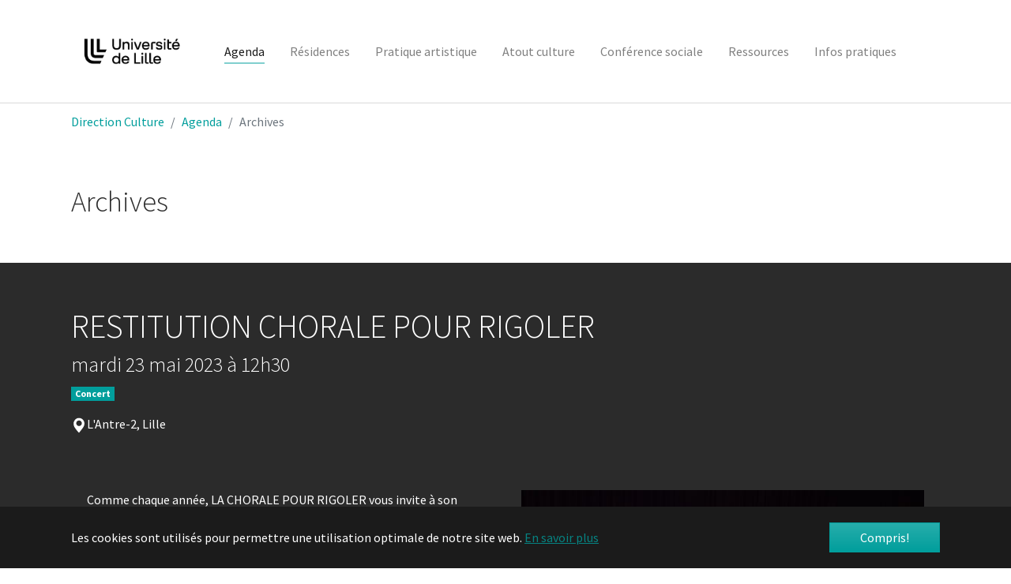

--- FILE ---
content_type: text/html; charset=utf-8
request_url: https://culture.univ-lille.fr/agenda/archives/news/restitution-chorale-pour-rigoler1/
body_size: 7369
content:
<!DOCTYPE html>
<html lang="fr_FR" dir="ltr" class="no-js">
<head>

<meta charset="utf-8">
<!-- 
	Based on the TYPO3 Bootstrap Package by Benjamin Kott - https://www.bootstrap-package.com/

	This website is powered by TYPO3 - inspiring people to share!
	TYPO3 is a free open source Content Management Framework initially created by Kasper Skaarhoj and licensed under GNU/GPL.
	TYPO3 is copyright 1998-2018 of Kasper Skaarhoj. Extensions are copyright of their respective owners.
	Information and contribution at https://typo3.org/
-->


<link rel="shortcut icon" href="/fileadmin/user_upload/Charte/ULilleFavicon.svg" type="image/svg+xml">
<title>RESTITUTION CHORALE POUR RIGOLER - Direction culture, Université de Lille</title>
<meta property="og:title" content="RESTITUTION CHORALE POUR RIGOLER" />
<meta property="og:type" content="article" />
<meta property="og:url" content="https://culture.univ-lille.fr/agenda/archives/news/restitution-chorale-pour-rigoler1/" />
<meta property="og:image" content="https://culture.univ-lille.fr/fileadmin/_processed_/4/0/csm_DSC_0962_17bfc5e80c.jpg" />
<meta property="og:image:width" content="500" />
<meta property="og:image:height" content="334" />
<meta name="generator" content="TYPO3 CMS">
<meta name="viewport" content="width=device-width, initial-scale=1">
<meta name="robots" content="index,follow">
<meta name="apple-mobile-web-app-capable" content="no">
<meta name="description" content="Direction Culture de l'Université de Lille">
<meta name="keywords" content="université, culture, art, science, pédagogie, politique cuturelle, lille, ulille, Expositions, théâtre, musique, rencontres-débats, scientifiques, littéraires, résidences">
<meta http-equiv="X-UA-Compatible" content="IE=edge">
<meta name="google" content="notranslate">
<meta property="og:title" content="Archives">
<meta property="og:site_name" content="Direction culture, Université de Lille">


<link rel="stylesheet" type="text/css" href="/typo3temp/assets/compressed/merged-bc32eec0f442ae61d840d5706cb55893.css?1641484953" media="all">


<script src="/typo3temp/assets/compressed/merged-53faaf5afced25f36e5b7597274f6ed2.js?1541578810" type="text/javascript"></script>

<script type="text/javascript">
/*<![CDATA[*/
/*TS_inlineJS*/

    var gaProperty = 'UA-738857-16';
    var disableStr = 'ga-disable-' + gaProperty;
    if (document.cookie.indexOf(disableStr + '=true') > -1) {
        window[disableStr] = true;
    }
    function googleAnalyticsToggle(event) {
        if (document.cookie.indexOf(disableStr + '=true') > -1) {
            event.target.innerHTML = event.target.getAttribute('data-label-disable');
            googleAnalyticsOptIn();
        } else {
            event.target.innerHTML = event.target.getAttribute('data-label-enable');
            googleAnalyticsOptOut();
        }
    }
    function googleAnalyticsOptOut() {
        document.cookie = disableStr + '=true; expires=Thu, 31 Dec 2099 23:59:59 UTC; path=/';
        window[disableStr] = true;
    }
    function googleAnalyticsOptIn() {
        document.cookie = disableStr + '=; expires=Thu, 01 Jan 1970 00:00:01 UTC; path=/';
        window[disableStr] = false;
    }
    document.addEventListener('DOMContentLoaded', function() {
        var matches = document.querySelectorAll('[data-action="googleAnalyticsToggle"]');
        for (i=0; i<matches.length; i++) {
            if (document.cookie.indexOf(disableStr + '=true') > -1) {
                matches[i].innerHTML = matches[i].getAttribute('data-label-enable');
            } else {
                matches[i].innerHTML = matches[i].getAttribute('data-label-disable');
            }
            matches[i].onclick = function(event) {
                event.preventDefault();
                event.stopPropagation();
                googleAnalyticsToggle(event);
            }
        }
    });
    (function(i,s,o,g,r,a,m){i['GoogleAnalyticsObject']=r;i[r]=i[r]||function(){
    (i[r].q=i[r].q||[]).push(arguments)},i[r].l=1*new Date();a=s.createElement(o),
    m=s.getElementsByTagName(o)[0];a.async=1;a.src=g;m.parentNode.insertBefore(a,m)
    })(window,document,'script','//www.google-analytics.com/analytics.js','ga');
    ga('create', 'UA-738857-16', 'auto');
    ga('set', 'anonymizeIp', true);
    ga('send', 'pageview');


/*]]>*/
</script>

<link rel="prev" href="/agenda/cycle-cinema-coleres-citoyennes/">
<style>body:before{user-select:none;pointer-events:none;background-position:center center;background-repeat:no-repeat;content:'';position:fixed;top:0;left:0;z-index:10000;opacity:0;height:100%;width:100%;background-color:#333333;background-image: url('/typo3conf/ext/direction_culture/Resources/Public/Images/svg/UL-Culture-BLANC-103018.svg');background-size:180px 52px;user-select:initial;pointer-events:initial;}.js body:before,.wf-loading body:before{opacity: 1!important;}.wf-active body:before,.wf-inactive body:before{opacity:0!important;user-select:none;pointer-events:none;-webkit-transition:opacity 0.25s ease-out;-moz-transition:opacity 0.25s ease-out;-o-transition:opacity 0.25s ease-out;transition:opacity 0.25s ease-out;}</style>
<script>WebFontConfig={"custom":{"urls":["\/typo3conf\/ext\/bootstrap_package\/Resources\/Public\/Fonts\/bootstrappackageicon.min.css","\/typo3temp\/assets\/bootstrappackage\/fonts\/34b6f09d2160836c09a63c8351093eadf788ed4cb9c6c596239ff2ffe69204f8\/webfont.css"],"families":["BootstrapPackageIcon","Source Sans Pro:300,400,700"]},"timeout":1000};(function(d){var wf=d.createElement('script'),s=d.scripts[0];wf.src='/typo3conf/ext/bootstrap_package/Resources/Public/Contrib/webfontloader/webfontloader.js';wf.async=false;s.parentNode.insertBefore(wf,s);})(document);</script>
</head>
<body id="p37" class="page-37 pagelevel-2 language-0 backendlayout-default layout-default">

<div id="top"></div><div class="body-bg body-bg-top"><div id="cookieconsent"><span data-cookieconsent-setting="cookie.expiryDays" data-cookieconsent-value="365"></span><span data-cookieconsent-setting="content.header" data-cookieconsent-value="Ce site web utilise des cookies."></span><span data-cookieconsent-setting="content.message" data-cookieconsent-value="Les cookies sont utilisés pour permettre une utilisation optimale de notre site web."></span><span data-cookieconsent-setting="content.dismiss" data-cookieconsent-value="Compris!"></span><span data-cookieconsent-setting="content.allow" data-cookieconsent-value="Autoriser les cookies"></span><span data-cookieconsent-setting="content.deny" data-cookieconsent-value="Refuser"></span><span data-cookieconsent-setting="content.link" data-cookieconsent-value="En savoir plus"></span><span data-cookieconsent-setting="content.href" data-cookieconsent-value="/mentions-legales/"></span><span data-cookieconsent-setting="layout" data-cookieconsent-value="basic"></span><span data-cookieconsent-setting="type" data-cookieconsent-value="info"></span><span data-cookieconsent-setting="position" data-cookieconsent-value="bottom"></span><span data-cookieconsent-setting="revokable" data-cookieconsent-value="0"></span><span data-cookieconsent-setting="static" data-cookieconsent-value="0"></span><span data-cookieconsent-setting="location" data-cookieconsent-value="0"></span><span data-cookieconsent-setting="law.countryCode" data-cookieconsent-value=""></span><span data-cookieconsent-setting="law.regionalLaw" data-cookieconsent-value="1"></span></div><a class="sr-only sr-only-focusable" href="#page-content"><span>Aller au contenu principal</span></a><header id="page-header" class="bp-page-header navbar navbar-mainnavigation navbar-default navbar-has-image navbar-top navbar-fixed-top"><div class="container"><a class="navbar-brand navbar-brand-image" title="Direction Culture, Université de Lille" href="/"><img class="navbar-brand-logo-normal" src="/fileadmin/logos/Logo.sans.baseline-Horizontal-RVB-Noir.png" alt="Direction Culture, Université de Lille" height="107" width="500"><img class="navbar-brand-logo-inverted" src="/fileadmin/logos/Logo-sans-baseline-Horizontal-RVB-Blanc.png" alt="Direction Culture, Université de Lille" height="107" width="500"></a><button class="navbar-toggler collapsed" type="button" data-toggle="collapse" data-target="#mainnavigation" aria-expanded="false" aria-label="Toggle navigation"><span class="navbar-toggler-icon"></span></button><nav id="mainnavigation" class="collapse navbar-collapse"><ul class="navbar-nav"><li class="nav-item active dropdown dropdown-hover"><a href="/agenda/saison-2025-2026/" id="nav-item-3" class="nav-link dropdown-toggle" title="Agenda" aria-haspopup="true" aria-expanded="false"><span class="nav-link-text">Agenda</span></a><ul class="dropdown-menu" aria-labelledby="nav-item-3"><li><a href="/agenda/saison-2025-2026/" class="dropdown-item" title="Saison 2025-2026"><span class="dropdown-text">Saison 2025-2026</span></a></li><li class="dropdown-divider"></li><li><a href="/agenda/spectacles/" class="dropdown-item" title="Spectacles"><span class="dropdown-text">Spectacles</span></a></li><li><a href="/agenda/conferences-rencontres/" class="dropdown-item" title="Conférences / rencontres"><span class="dropdown-text">Conférences / rencontres</span></a></li><li><a href="/agenda/expositions/" class="dropdown-item" title="Expositions"><span class="dropdown-text">Expositions</span></a></li><li><a href="/agenda/concerts/" class="dropdown-item" title="Concerts"><span class="dropdown-text">Concerts</span></a></li><li><a href="/agenda/cinema/" class="dropdown-item" title="Cinéma"><span class="dropdown-text">Cinéma</span></a></li><li class="dropdown-divider"></li><li><a href="/agenda/cycle-cinema-coleres-citoyennes/" class="dropdown-item" title="Cycle cinéma Colères citoyennes"><span class="dropdown-text">Cycle cinéma Colères citoyennes</span></a></li><li class="dropdown-divider"></li><li><a href="/agenda/archives/" class="dropdown-item active" title="Archives"><span class="dropdown-text">Archives <span class="sr-only">(current)</span></span></a></li></ul></li><li class="nav-item dropdown dropdown-hover"><a href="/residences/" id="nav-item-636" class="nav-link dropdown-toggle" title="Résidences" aria-haspopup="true" aria-expanded="false"><span class="nav-link-text">Résidences</span></a><ul class="dropdown-menu" aria-labelledby="nav-item-636"><li><a href="/residences/residence-airlab-alexandre-le-bourgeois/" class="dropdown-item" title="Résidence AirLab Alexandre Le Bourgeois"><span class="dropdown-text">Résidence AirLab Alexandre Le Bourgeois</span></a></li><li><a href="/residences/residence-airlab-desislava-stoilova/" class="dropdown-item" title="Résidence Airlab Desislava Stoilova"><span class="dropdown-text">Résidence Airlab Desislava Stoilova</span></a></li><li><a href="/residences/residence-airlab-elodie-wysocki/" class="dropdown-item" title="Résidence Airlab Élodie Wysocki"><span class="dropdown-text">Résidence Airlab Élodie Wysocki</span></a></li><li><a href="/residences/httpscultureuniv-lillefragendaresidence-ladame-quicolle/" class="dropdown-item" title="Résidence LaDame Quicolle"><span class="dropdown-text">Résidence LaDame Quicolle</span></a></li><li><a href="/residences/residence-clemence-canet/" class="dropdown-item" title="Résidence Clémence Canet"><span class="dropdown-text">Résidence Clémence Canet</span></a></li><li><a href="/residences/residences-de-creation/" class="dropdown-item" title="Résidences de création"><span class="dropdown-text">Résidences de création</span></a></li><li class="dropdown-divider"></li><li><a href="/residences/residence-la-fabrique-du-commun-passee/" class="dropdown-item" title="Résidence La fabrique du commun passée"><span class="dropdown-text">Résidence La fabrique du commun passée</span></a></li><li><a href="/residences/httpscultureuniv-lillefragendaresidence-mission-artu-passee/" class="dropdown-item" title="Résidence-mission ARTU passée"><span class="dropdown-text">Résidence-mission ARTU passée</span></a></li><li><a href="/residences/httpscultureuniv-lillefragendaresidences-airlab-passees/" class="dropdown-item" title="Résidences Airlab passées"><span class="dropdown-text">Résidences Airlab passées</span></a></li><li><a href="/residences/residence-lardente/" class="dropdown-item" title="Résidence l&#039;Ardente"><span class="dropdown-text">Résidence l&#039;Ardente</span></a></li></ul></li><li class="nav-item dropdown dropdown-hover"><a href="/pratique-artistique/pratique-artistique/" id="nav-item-4" class="nav-link dropdown-toggle" title="Pratique artistique" aria-haspopup="true" aria-expanded="false"><span class="nav-link-text">Pratique artistique</span></a><ul class="dropdown-menu" aria-labelledby="nav-item-4"><li><a href="/pratique-artistique/ateliers-etudiants/" class="dropdown-item" title="Ateliers étudiants"><span class="dropdown-text">Ateliers étudiants</span></a></li><li><a href="/pratique-artistique/uepe/" class="dropdown-item" title="UEPE"><span class="dropdown-text">UEPE</span></a></li><li><a href="/pratique-artistique/workshops/" class="dropdown-item" title="Workshops"><span class="dropdown-text">Workshops</span></a></li><li><a href="/pratique-artistique/appels-a-participation/" class="dropdown-item" title="Appels à participation"><span class="dropdown-text">Appels à participation</span></a></li><li><a href="/pratique-artistique/statut-etudiant-artiste/" class="dropdown-item" title="Statut étudiant artiste"><span class="dropdown-text">Statut étudiant artiste</span></a></li></ul></li><li class="nav-item dropdown dropdown-hover"><a href="/atout-culture/atout-culture/" id="nav-item-5" class="nav-link dropdown-toggle" title="Atout culture" aria-haspopup="true" aria-expanded="false"><span class="nav-link-text">Atout culture</span></a><ul class="dropdown-menu" aria-labelledby="nav-item-5"><li><a href="/atout-culture/avantages-etudiants/" class="dropdown-item" title="Avantages étudiants"><span class="dropdown-text">Avantages étudiants</span></a></li><li><a href="/atout-culture/avantages-personnels/" class="dropdown-item" title="Avantages personnels"><span class="dropdown-text">Avantages personnels</span></a></li><li><a href="/atout-culture/devenir-ambassadeur/" class="dropdown-item" title="Devenir ambassadeur"><span class="dropdown-text">Devenir ambassadeur</span></a></li></ul></li><li class="nav-item"><a href="/conference-sociale/" id="nav-item-684" class="nav-link" title="Conférence sociale"><span class="nav-link-text">Conférence sociale</span></a></li><li class="nav-item dropdown dropdown-hover"><a href="/ressources/" id="nav-item-189" class="nav-link dropdown-toggle" title="Ressources" aria-haspopup="true" aria-expanded="false"><span class="nav-link-text">Ressources</span></a><ul class="dropdown-menu" aria-labelledby="nav-item-189"><li><a href="/ressources/a-laffiche/" class="dropdown-item" title="À l&#039;affiche"><span class="dropdown-text">À l&#039;affiche</span></a></li><li><a href="/ressources/podcasts/" class="dropdown-item" title="Podcasts"><span class="dropdown-text">Podcasts</span></a></li><li><a href="/ressources/videos/" class="dropdown-item" title="Vidéos"><span class="dropdown-text">Vidéos</span></a></li><li><a href="/ressources/dans-les-saisons-passees/" class="dropdown-item" title="Dans les saisons passées"><span class="dropdown-text">Dans les saisons passées</span></a></li><li><a href="/ressources/histoire-et-patrimoine/" class="dropdown-item" title="Histoire et patrimoine"><span class="dropdown-text">Histoire et patrimoine</span></a></li><li><a href="/ressources/en-parallele/" class="dropdown-item" title="En parallèle"><span class="dropdown-text">En parallèle</span></a></li></ul></li><li class="nav-item dropdown dropdown-hover"><a href="/infos-pratiques/" id="nav-item-11" class="nav-link dropdown-toggle" title="Infos pratiques" aria-haspopup="true" aria-expanded="false"><span class="nav-link-text">Infos pratiques</span></a><ul class="dropdown-menu" aria-labelledby="nav-item-11"><li><a href="/infos-pratiques/mucma/" class="dropdown-item" title="MucMA"><span class="dropdown-text">MucMA</span></a></li><li><a href="/infos-pratiques/lequipe/" class="dropdown-item" title="L&#039;équipe"><span class="dropdown-text">L&#039;équipe</span></a></li><li><a href="/infos-pratiques/lieux/" class="dropdown-item" title="Lieux"><span class="dropdown-text">Lieux</span></a></li></ul></li></ul><ul class="navbar-nav"></ul><ul class="navbar-nav"></ul></nav></div></header><nav class="breadcrumb-section" aria-label="breadcrumb"><div class="container"><p class="sr-only" id="breadcrumb">Vous êtes ici:</p><ol class="breadcrumb"><li class="breadcrumb-item"><a class="breadcrumb-link" href="/" title="Direction Culture"><span class="breadcrumb-text">Direction Culture</span></a></li><li class="breadcrumb-item"><a class="breadcrumb-link" href="/agenda/saison-2025-2026/" title="Agenda"><span class="breadcrumb-text">Agenda</span></a></li><li class="breadcrumb-item active" aria-current="page"><span class="breadcrumb-text">Archives</span></li></ol></div></nav><div id="page-content" class="bp-page-content main-section"><!--TYPO3SEARCH_begin--><div class="section section-default"><div id="c6144" class="frame frame-default frame-type-header frame-layout-0 frame-background-none frame-no-backgroundimage frame-space-before-none frame-space-after-none"><div class="frame-container"><div class="frame-inner"><header class="frame-header"><h2 class="element-header "><span>Archives</span></h2></header></div></div></div><div id="c6146" class="frame frame-default frame-type-list frame-layout-0 frame-background-dark frame-no-backgroundimage frame-space-before-none frame-space-after-none"><div class="frame-container"><div class="frame-inner"><div class="news news-single"><div class="article" itemscope="itemscope" itemtype="http://schema.org/Article"><h1 itemprop="headline">RESTITUTION CHORALE POUR RIGOLER</h1><div class="extra"><!-- author --><!-- date class="glyphicon glyphicon-calendar" --><span></span><h4><time itemprop="datePublished" datetime="2023-05-23">
		mardi  23 mai 2023 à 12h30</time></h4><!-- category class="glyphicon glyphicon-tags" --><span></span><span class="badge badge-primary">
        
            
                    Concert 
                
            
        
    </span><!-- class="glyphicon glyphicon-tags" --><p></p><span class="news-list-tags" itemprop="keywords"><span class="glyphicon glyphicon-map-marker"><svg xmlns="http://www.w3.org/2000/svg" fill="currentColor" width="20" height="20" viewBox="0 0 32 32"><path d="M16 1c2 0 3.9.5 5.6 1.5s3 2.4 4 4.1c1 1.7 1.5 3.6 1.5 5.6 0 2-.6 4.2-1.8 6.6-1.2 1.9-2.5 3.8-4.1 5.8-1.5 2-2.8 3.5-3.7 4.6L16.1 31c-.2-.1-.4-.3-.7-.6-.3-.3-.8-.9-1.6-1.7-.8-.9-1.6-1.8-2.3-2.7-.8-.9-1.6-2-2.5-3.3-.9-1.3-1.8-2.6-2.5-3.8-1-2.3-1.5-4.4-1.5-6.4 0-1.5.3-3 .9-4.4s1.4-2.6 2.4-3.7 2.2-1.9 3.5-2.5c1.3-.6 2.7-.9 4.2-.9zm.1 5c-1.6 0-2.9.6-4 1.7s-1.7 2.5-1.7 4 .6 2.9 1.7 4 2.5 1.7 4 1.7c1.6 0 2.9-.6 4-1.7s1.7-2.5 1.7-4-.6-2.9-1.7-4-2.4-1.7-4-1.7z"></path></svg></span><span>L&#039;Antre-2, Lille</span></span><p></p></div><!-- content elements --><div id="c4192" class="frame frame-default frame-type-textpic frame-layout-0 frame-background-none frame-no-backgroundimage frame-space-before-none frame-space-after-none"><div class="frame-container"><div class="frame-inner"><div class="textpic textpic-right"><div class="textpic-item textpic-gallery"><div class="gallery-row"><div class="gallery-item gallery-item-size-1"><figure class="image"><picture><source data-variant="default" data-maxwidth="530"  media="(min-width: 1200px)" srcset="/fileadmin/_processed_/4/0/csm_DSC_0962_89d5c7214a.jpg"><source data-variant="large" data-maxwidth="440"  media="(min-width: 992px)" srcset="/fileadmin/_processed_/4/0/csm_DSC_0962_2817849ba7.jpg"><source data-variant="medium" data-maxwidth="320"  media="(min-width: 768px)" srcset="/fileadmin/_processed_/4/0/csm_DSC_0962_9ac53b3c7e.jpg"><source data-variant="small" data-maxwidth="500"  media="(min-width: 576px)" srcset="/fileadmin/_processed_/4/0/csm_DSC_0962_17bfc5e80c.jpg"><source data-variant="extrasmall" data-maxwidth="374" srcset="/fileadmin/_processed_/4/0/csm_DSC_0962_9b5dc02c41.jpg"><img src="/fileadmin/_processed_/4/0/csm_DSC_0962_89d5c7214a.jpg" title="" alt=""></picture></figure></div><div class="gallery-item gallery-item-size-1"><figure class="image"><picture><source data-variant="default" data-maxwidth="530"  media="(min-width: 1200px)" srcset="/fileadmin/_processed_/4/0/csm_DSC_0962_89d5c7214a.jpg"><source data-variant="large" data-maxwidth="440"  media="(min-width: 992px)" srcset="/fileadmin/_processed_/4/0/csm_DSC_0962_2817849ba7.jpg"><source data-variant="medium" data-maxwidth="320"  media="(min-width: 768px)" srcset="/fileadmin/_processed_/4/0/csm_DSC_0962_9ac53b3c7e.jpg"><source data-variant="small" data-maxwidth="500"  media="(min-width: 576px)" srcset="/fileadmin/_processed_/4/0/csm_DSC_0962_17bfc5e80c.jpg"><source data-variant="extrasmall" data-maxwidth="374" srcset="/fileadmin/_processed_/4/0/csm_DSC_0962_9b5dc02c41.jpg"><img src="/fileadmin/_processed_/4/0/csm_DSC_0962_89d5c7214a.jpg" title="" alt=""></picture></figure></div></div></div><div class="textpic-item textpic-text"><p>Comme chaque année, LA CHORALE POUR RIGOLER vous invite à son concert annuel.</p><p>Venez applaudir ses membres qui se produiront pour le plaisir de tou.te.s dans la joie et la bonne humeur.</p><p>Au programme, chansons, musique, enthousiasme et convivialité.</p><p>&nbsp;</p></div></div></div></div></div><div id="c4195" class="frame frame-default frame-type-text frame-layout-0 frame-background-none frame-no-backgroundimage frame-space-before-none frame-space-after-none"><div class="frame-container"><div class="frame-inner"><p><a href="https://www.eventbrite.fr/e/billets-restitution-chorale-pour-rigoler-630688986737" title="Réservez !" target="_blank" class="btn btn-primary">Gratuit sur réservation *</a></p></div></div></div><div id="c4196" class="frame frame-default frame-type-shortcut frame-layout-0 frame-background-none frame-no-backgroundimage frame-space-before-none frame-space-after-none"><div class="frame-container"><div class="frame-inner"><div id="c3452" class="frame frame-default frame-type-text frame-layout-0 frame-background-none frame-no-backgroundimage frame-space-before-none frame-space-after-none"><div class="frame-container"><div class="frame-inner"><p>Places limitées - inscription obligatoire</p></div></div></div></div></div></div><!-- main text --><div class="news-text-wrap" itemprop="articleBody"></div></div></div></div></div></div></div><!--TYPO3SEARCH_end--></div><footer id="page-footer" class="bp-page-footer"><section class="section footer-section footer-section-content"><div class="container"><div class="section-row"><div class="section-column footer-section-content-column footer-section-content-column-left"></div><div class="section-column footer-section-content-column footer-section-content-column-middle"></div><div class="section-column footer-section-content-column footer-section-content-column-right"></div></div></div></section><section class="section footer-section footer-section-meta"><div class="frame frame-background-none frame-space-before-none frame-space-after-none"><div class="frame-container"><div class="frame-inner"><div class="footer-meta"><ul id="meta_menu" class="meta-menu"><li><a href="/informations-pratiques/" title="Informations pratiques"><span>Informations pratiques</span></a></li><li><a href="/mentions-legales/" title="Mentions légales"><span>Mentions légales</span></a></li></ul></div><div class="footer-copyright"><p>Université de Lille, Direction Culture <BR> 42 rue Paul Duez 59000 Lille | Tél. : +33 (0)3 62 26 81 67</p></div><div class="footer-sociallinks"><div class="sociallinks"><ul class="sociallinks-list"><li class="sociallinks-item sociallinks-item-facebook" title="Facebook"><a class="sociallinks-link sociallinks-link-facebook" href="https://www.facebook.com/CultureULille/" rel="noopener" target="_blank"><span class="sociallinks-link-icon bootstrappackageicon bootstrappackageicon-facebook"></span><span class="sociallinks-link-label">Facebook</span></a></li><li class="sociallinks-item sociallinks-item-twitter" title="Twitter"><a class="sociallinks-link sociallinks-link-twitter" href="https://twitter.com/CultureULille" rel="noopener" target="_blank"><span class="sociallinks-link-icon bootstrappackageicon bootstrappackageicon-twitter"></span><span class="sociallinks-link-label">Twitter</span></a></li><li class="sociallinks-item sociallinks-item-instagram" title="Instagram"><a class="sociallinks-link sociallinks-link-instagram" href="https://www.instagram.com/cultureulille/" rel="noopener" target="_blank"><span class="sociallinks-link-icon bootstrappackageicon bootstrappackageicon-instagram"></span><span class="sociallinks-link-label">Instagram</span></a></li></ul></div></div></div></div></div></section></footer><a class="scroll-top" title="Retourner en haut de page" href="#top"><span class="scroll-top-icon"></span></a></div>
<script src="/typo3temp/assets/compressed/merged-2c345b8aa6914e0df89f88281375fc41.js?1541578810" type="text/javascript"></script>
<script src="/typo3temp/assets/compressed/merged-11e3442505c87d8dea8c746f7603fc02.js?1541578810" type="text/javascript"></script>


</body>
</html>

--- FILE ---
content_type: application/javascript
request_url: https://culture.univ-lille.fr/typo3temp/assets/compressed/merged-53faaf5afced25f36e5b7597274f6ed2.js?1541578810
body_size: 3325
content:

!function(i,c,p){var a=[],e={_version:"3.6.0",_config:{classPrefix:"",enableClasses:!0,enableJSClass:!0,usePrefixes:!0},_q:[],on:function(e,t){var n=this;setTimeout(function(){t(n[e])},0)},addTest:function(e,t,n){a.push({name:e,fn:t,options:n})},addAsyncTest:function(e){a.push({name:null,fn:e})}},l=function(){};l.prototype=e,l=new l;var u=[];function A(e,t){return typeof e===t}var m=c.documentElement,h="svg"===m.nodeName.toLowerCase();function s(e){var t=m.className,n=l._config.classPrefix||"";if(h&&(t=t.baseVal),l._config.enableJSClass){var r=new RegExp("(^|\\s)"+n+"no-js(\\s|$)");t=t.replace(r,"$1"+n+"js$2")}l._config.enableClasses&&(t+=" "+n+e.join(" "+n),h?m.className.baseVal=t:m.className=t)}var t="Moz O ms Webkit",f=e._config.usePrefixes?t.toLowerCase().split(" "):[];e._domPrefixes=f;var d,n,r=e._config.usePrefixes?" -webkit- -moz- -o- -ms- ".split(" "):["",""];function g(e,t){if("object"==typeof e)for(var n in e)d(e,n)&&g(n,e[n]);else{var r=(e=e.toLowerCase()).split("."),o=l[r[0]];if(2==r.length&&(o=o[r[1]]),void 0!==o)return l;t="function"==typeof t?t():t,1==r.length?l[r[0]]=t:(!l[r[0]]||l[r[0]]instanceof Boolean||(l[r[0]]=new Boolean(l[r[0]])),l[r[0]][r[1]]=t),s([(t&&0!=t?"":"no-")+r.join("-")]),l._trigger(e,t)}return l}function v(){return"function"!=typeof c.createElement?c.createElement(arguments[0]):h?c.createElementNS.call(c,"http://www.w3.org/2000/svg",arguments[0]):c.createElement.apply(c,arguments)}e._prefixes=r,d=A(n={}.hasOwnProperty,"undefined")||A(n.call,"undefined")?function(e,t){return t in e&&A(e.constructor.prototype[t],"undefined")}:function(e,t){return n.call(e,t)},e._l={},e.on=function(e,t){this._l[e]||(this._l[e]=[]),this._l[e].push(t),l.hasOwnProperty(e)&&setTimeout(function(){l._trigger(e,l[e])},0)},e._trigger=function(e,t){if(this._l[e]){var n=this._l[e];setTimeout(function(){var e;for(e=0;e<n.length;e++)(0,n[e])(t)},0),delete this._l[e]}},l._q.push(function(){e.addTest=g});var o,y=(o=!("onblur"in c.documentElement),function(e,t){var n;return!!e&&(t&&"string"!=typeof t||(t=v(t||"div")),!(n=(e="on"+e)in t)&&o&&(t.setAttribute||(t=v("div")),t.setAttribute(e,""),n="function"==typeof t[e],t[e]!==p&&(t[e]=p),t.removeAttribute(e)),n)});function C(e,t,n,r){var o,i,s,a,l,u="modernizr",f=v("div"),d=((l=c.body)||((l=v(h?"svg":"body")).fake=!0),l);if(parseInt(n,10))for(;n--;)(s=v("div")).id=r?r[n]:u+(n+1),f.appendChild(s);return(o=v("style")).type="text/css",o.id="s"+u,(d.fake?d:f).appendChild(o),d.appendChild(f),o.styleSheet?o.styleSheet.cssText=e:o.appendChild(c.createTextNode(e)),f.id=u,d.fake&&(d.style.background="",d.style.overflow="hidden",a=m.style.overflow,m.style.overflow="hidden",m.appendChild(d)),i=t(f,e),d.fake?(d.parentNode.removeChild(d),m.style.overflow=a,m.offsetHeight):f.parentNode.removeChild(f),!!i}e.hasEvent=y;var b,w=(b=i.matchMedia||i.msMatchMedia)?function(e){var t=b(e);return t&&t.matches||!1}:function(e){var t=!1;return C("@media "+e+" { #modernizr { position: absolute; } }",function(e){t="absolute"==(i.getComputedStyle?i.getComputedStyle(e,null):e.currentStyle).position}),t};e.mq=w;e.prefixedCSSValue=function(e,t){var n=!1,r=v("div").style;if(e in r){var o=f.length;for(r[e]=t,n=r[e];o--&&!n;)r[e]="-"+f[o]+"-"+t,n=r[e]}return""===n&&(n=!1),n};var S=e._config.usePrefixes?t.split(" "):[];e._cssomPrefixes=S;var x={elem:v("modernizr")};l._q.push(function(){delete x.elem});var _={style:x.elem.style};function T(e){return e.replace(/([A-Z])/g,function(e,t){return"-"+t.toLowerCase()}).replace(/^ms-/,"-ms-")}function P(e,t){var n=e.length;if("CSS"in i&&"supports"in i.CSS){for(;n--;)if(i.CSS.supports(T(e[n]),t))return!0;return!1}if("CSSSupportsRule"in i){for(var r=[];n--;)r.push("("+T(e[n])+":"+t+")");return C("@supports ("+(r=r.join(" or "))+") { #modernizr { position: absolute; } }",function(e){return"absolute"==function(e,t,n){var r;if("getComputedStyle"in i){r=getComputedStyle.call(i,e,t);var o=i.console;null!==r?n&&(r=r.getPropertyValue(n)):o&&o[o.error?"error":"log"].call(o,"getComputedStyle returning null, its possible modernizr test results are inaccurate")}else r=!t&&e.currentStyle&&e.currentStyle[n];return r}(e,null,"position")})}return p}function E(e,t,n,r){if(r=!A(r,"undefined")&&r,!A(n,"undefined")){var o=P(e,n);if(!A(o,"undefined"))return o}for(var i,s,a,l,u,f=["modernizr","tspan","samp"];!_.style&&f.length;)i=!0,_.modElem=v(f.shift()),_.style=_.modElem.style;function d(){i&&(delete _.style,delete _.modElem)}for(a=e.length,s=0;s<a;s++)if(l=e[s],u=_.style[l],~(""+l).indexOf("-")&&(l=l.replace(/([a-z])-([a-z])/g,function(e,t,n){return t+n.toUpperCase()}).replace(/^-/,"")),_.style[l]!==p){if(r||A(n,"undefined"))return d(),"pfx"!=t||l;try{_.style[l]=n}catch(e){}if(_.style[l]!=u)return d(),"pfx"!=t||l}return d(),!1}function B(e,t){return function(){return e.apply(t,arguments)}}function k(e,t,n,r,o){var i=e.charAt(0).toUpperCase()+e.slice(1),s=(e+" "+S.join(i+" ")+i).split(" ");return A(t,"string")||A(t,"undefined")?E(s,t,r,o):function(e,t,n){var r;for(var o in e)if(e[o]in t)return!1===n?e[o]:A(r=t[e[o]],"function")?B(r,n||t):r;return!1}(s=(e+" "+f.join(i+" ")+i).split(" "),t,n)}function O(e,t,n){return k(e,p,p,t,n)}l._q.unshift(function(){delete _.style}),e.testAllProps=k,e.testAllProps=O;e.testProp=function(e,t,n){return E([e],p,t,n)},e.testStyles=C;l.addTest("customelements","customElements"in i),l.addTest("history",function(){var e=navigator.userAgent;return(-1===e.indexOf("Android 2.")&&-1===e.indexOf("Android 4.0")||-1===e.indexOf("Mobile Safari")||-1!==e.indexOf("Chrome")||-1!==e.indexOf("Windows Phone")||"file:"===location.protocol)&&(i.history&&"pushState"in i.history)}),l.addTest("pointerevents",function(){var e=!1,t=f.length;for(e=l.hasEvent("pointerdown");t--&&!e;)y(f[t]+"pointerdown")&&(e=!0);return e}),l.addTest("postmessage","postMessage"in i),l.addTest("webgl",function(){var e=v("canvas"),t="probablySupportsContext"in e?"probablySupportsContext":"supportsContext";return t in e?e[t]("webgl")||e[t]("experimental-webgl"):"WebGLRenderingContext"in i});var z=!1;try{z="WebSocket"in i&&2===i.WebSocket.CLOSING}catch(e){}l.addTest("websockets",z),l.addTest("cssanimations",O("animationName","a",!0)),function(){l.addTest("csscolumns",function(){var e=!1,t=O("columnCount");try{(e=!!t)&&(e=new Boolean(e))}catch(e){}return e});for(var e,t,n=["Width","Span","Fill","Gap","Rule","RuleColor","RuleStyle","RuleWidth","BreakBefore","BreakAfter","BreakInside"],r=0;r<n.length;r++)e=n[r].toLowerCase(),t=O("column"+n[r]),"breakbefore"!==e&&"breakafter"!==e&&"breakinside"!=e||(t=t||O(n[r])),l.addTest("csscolumns."+e,t)}(),l.addTest("flexbox",O("flexBasis","1px",!0)),l.addTest("picture","HTMLPictureElement"in i),l.addAsyncTest(function(){var e,t,n=v("img"),r="sizes"in n;!r&&"srcset"in n?("[data-uri]",e="[data-uri]",t=function(){g("sizes",2==n.width)},n.onload=t,n.onerror=t,n.setAttribute("sizes","9px"),n.srcset=e+" 1w,[data-uri] 8w",n.src=e):g("sizes",r)}),l.addTest("srcset","srcset"in v("img")),l.addTest("webworkers","Worker"in i),function(){var e,t,n,r,o,i;for(var s in a)if(a.hasOwnProperty(s)){if(e=[],(t=a[s]).name&&(e.push(t.name.toLowerCase()),t.options&&t.options.aliases&&t.options.aliases.length))for(n=0;n<t.options.aliases.length;n++)e.push(t.options.aliases[n].toLowerCase());for(r=A(t.fn,"function")?t.fn():t.fn,o=0;o<e.length;o++)1===(i=e[o].split(".")).length?l[i[0]]=r:(!l[i[0]]||l[i[0]]instanceof Boolean||(l[i[0]]=new Boolean(l[i[0]])),l[i[0]][i[1]]=r),u.push((r?"":"no-")+i.join("-"))}}(),s(u),delete e.addTest,delete e.addAsyncTest;for(var L=0;L<l._q.length;L++)l._q[L]();i.Modernizr=l}(window,document);

--- FILE ---
content_type: image/svg+xml
request_url: https://culture.univ-lille.fr/typo3conf/ext/direction_culture/Resources/Public/Images/svg/UL-Culture-BLANC-103018.svg
body_size: 3655
content:
<?xml version="1.0" encoding="utf-8"?>
<!-- Generator: Adobe Illustrator 23.0.0, SVG Export Plug-In . SVG Version: 6.00 Build 0)  -->
<svg version="1.1" id="Calque_1" xmlns="http://www.w3.org/2000/svg" xmlns:xlink="http://www.w3.org/1999/xlink" x="0px" y="0px"
	 viewBox="0 0 1019.17 213.9" style="enable-background:new 0 0 1019.17 213.9;" xml:space="preserve">
<style type="text/css">
	.st0{fill:#FFFFFF;}
	.st1{fill:url(#SVGID_1_);}
</style>
<g id="Logo">
	<g>
		<path class="st0" d="M872.52,123.48c-0.95,0.41-1.81,0.8-2.58,1.16s-1.77,0.74-3.01,1.14c-1.05,0.33-2.2,0.61-3.43,0.84
			s-2.59,0.35-4.08,0.35c-2.79,0-5.34-0.39-7.62-1.18c-2.29-0.79-4.27-2.01-5.96-3.69c-1.66-1.64-2.95-3.72-3.88-6.25
			s-1.4-5.46-1.4-8.81c0-3.17,0.45-6.01,1.35-8.51c0.9-2.5,2.19-4.62,3.88-6.34c1.64-1.67,3.62-2.95,5.94-3.83s4.9-1.32,7.72-1.32
			c2.07,0,4.14,0.25,6.2,0.75s4.35,1.38,6.87,2.64v6.08h-0.39c-2.12-1.78-4.23-3.07-6.31-3.88c-2.09-0.81-4.32-1.22-6.7-1.22
			c-1.95,0-3.71,0.32-5.27,0.95s-2.95,1.61-4.18,2.94c-1.19,1.29-2.12,2.93-2.78,4.9c-0.67,1.98-1,4.26-1,6.84
			c0,2.71,0.37,5.04,1.1,6.99s1.68,3.54,2.83,4.76c1.21,1.28,2.62,2.22,4.23,2.83s3.32,0.92,5.11,0.92c2.47,0,4.78-0.42,6.94-1.27
			s4.17-2.11,6.06-3.8h0.36L872.52,123.48L872.52,123.48z"/>
		<path class="st0" d="M901.75,126.28h-4.87v-3.21c-1.64,1.29-3.21,2.29-4.71,2.98s-3.16,1.04-4.97,1.04c-3.04,0-5.4-0.93-7.09-2.78
			s-2.54-4.58-2.54-8.17V97.38h4.87v16.46c0,1.47,0.07,2.72,0.21,3.76s0.43,1.94,0.88,2.68c0.46,0.76,1.07,1.31,1.81,1.66
			s1.82,0.52,3.24,0.52c1.26,0,2.63-0.33,4.13-0.98c1.49-0.66,2.88-1.49,4.18-2.51V97.39h4.86V126.28z"/>
		<path class="st0" d="M914.66,126.28h-4.87V86.01h4.87V126.28z"/>
		<path class="st0" d="M937.7,126.02c-0.91,0.24-1.91,0.44-2.99,0.59c-1.08,0.16-2.04,0.23-2.89,0.23c-2.95,0-5.19-0.79-6.73-2.38
			s-2.3-4.13-2.3-7.63v-15.37h-3.29v-4.09h3.29v-8.31h4.87v8.31h10.04v4.09h-10.04v13.17c0,1.52,0.04,2.7,0.1,3.56
			c0.07,0.85,0.31,1.65,0.72,2.39c0.38,0.69,0.9,1.2,1.57,1.51c0.66,0.32,1.68,0.48,3.04,0.48c0.79,0,1.62-0.12,2.48-0.35
			c0.86-0.23,1.48-0.43,1.86-0.58h0.26v4.38C937.69,126.02,937.7,126.02,937.7,126.02z"/>
		<path class="st0" d="M965.95,126.28h-4.87v-3.21c-1.64,1.29-3.21,2.29-4.71,2.98s-3.16,1.04-4.97,1.04c-3.04,0-5.4-0.93-7.09-2.78
			s-2.54-4.58-2.54-8.17V97.38h4.87v16.46c0,1.47,0.07,2.72,0.21,3.76s0.43,1.94,0.88,2.68c0.46,0.76,1.07,1.31,1.81,1.66
			c0.74,0.35,1.82,0.52,3.24,0.52c1.26,0,2.63-0.33,4.13-0.98c1.49-0.66,2.88-1.49,4.18-2.51V97.39h4.87v28.89H965.95z"/>
		<path class="st0" d="M991.97,102.68h-0.26c-0.72-0.17-1.43-0.3-2.11-0.38c-0.68-0.08-1.49-0.12-2.42-0.12c-1.5,0-2.95,0.33-4.35,1
			c-1.4,0.66-2.74,1.52-4.04,2.58v20.52h-4.87V97.37h4.87v4.27c1.93-1.55,3.64-2.65,5.11-3.3c1.48-0.65,2.98-0.97,4.52-0.97
			c0.85,0,1.46,0.02,1.84,0.06s0.95,0.12,1.71,0.25L991.97,102.68L991.97,102.68z"/>
		<path class="st0" d="M1019.16,112.33h-21.3c0,1.78,0.27,3.33,0.8,4.65c0.53,1.32,1.27,2.4,2.2,3.25c0.9,0.83,1.96,1.45,3.2,1.86
			s2.59,0.62,4.08,0.62c1.97,0,3.95-0.39,5.94-1.18c1.99-0.78,3.41-1.56,4.26-2.32h0.26v5.3c-1.64,0.69-3.31,1.27-5.02,1.73
			c-1.71,0.46-3.5,0.7-5.38,0.7c-4.8,0-8.54-1.3-11.23-3.89s-4.04-6.28-4.04-11.06c0-4.73,1.29-8.48,3.87-11.26
			s5.97-4.17,10.18-4.17c3.9,0,6.91,1.14,9.02,3.42s3.17,5.51,3.17,9.71L1019.16,112.33L1019.16,112.33z M1014.42,108.6
			c-0.02-2.55-0.66-4.53-1.93-5.93s-3.2-2.1-5.78-2.1c-2.61,0-4.68,0.77-6.22,2.3c-1.54,1.54-2.42,3.44-2.63,5.72L1014.42,108.6
			L1014.42,108.6z"/>
	</g>
	<path class="st0" d="M181.9,0v210.43l-29.53-13.47l-21.11,8.82l0,0l-1.84,0.76c-11.89,4.89-24.89,7.36-38.65,7.36
		c-25.3,0-48.31-8.58-64.79-24.15C8.99,173.69,0,151.78,0,126.4V0H181.9z M48.22,37.84v112.74l44.12,20.13V37.84H48.22z
		 M102.47,145.52v25.19l43.16-19.69v-25.19L102.47,145.52z"/>
	<g>
		<path class="st0" d="M398.47,40.24c-1.72,20.26-10.11,38.13-12.67,43.18l-0.67,1.32l-0.67-1.32
			c-2.55-5.04-10.95-22.92-12.67-43.17h-8.61c0.51,4.99,3.8,31.93,17.07,50.45H390c13.28-18.52,16.56-45.46,17.07-50.45
			L398.47,40.24L398.47,40.24z"/>
		<path class="st0" d="M595.86,90.69h4.77v-7.75h-2.98c-4.5,0-6.6-2.23-6.6-7.03V46.67h9.58v-6.44h-9.58V19.45h-8.88v20.78h-6.34
			v6.44h6.34v29.87C582.16,89.31,591.74,90.69,595.86,90.69z"/>
		<path class="st0" d="M271.02,19.51h-9.09v46.98c0,10.1-6.25,16.63-15.92,16.63s-15.92-6.53-15.92-16.63V19.51H221V67
			c0,6.89,2.54,13.09,7.15,17.45c4.54,4.29,10.88,6.65,17.87,6.65c5.7,0,10.95-1.55,15.2-4.49l0.35-0.24l9.47,4.32V19.51H271.02z"/>
		<path class="st0" d="M306.73,47.72c6.96,0,11.11,4.58,11.11,12.26v30.71h8.89V58.45c0-6.35-1.53-10.67-4.97-14.02
			c-2.33-2.25-6.83-4.94-15.03-4.94c-4.09,0-8.52,1.4-11.83,3.74l-0.35,0.25l-7.82-3.57V90.7h8.89V59.99
			C295.62,52.3,299.77,47.72,306.73,47.72z"/>
		<path class="st0" d="M488.16,47.72c1.95,0,3.7,0.36,5.22,1.09l4.69-7.61c-2.82-1.14-6.16-1.72-9.92-1.72
			c-4.09,0-8.52,1.4-11.83,3.74l-0.35,0.25l-7.82-3.57v50.79h8.89V59.98C477.05,52.3,481.2,47.72,488.16,47.72z"/>
		<rect x="341.27" y="40.24" class="st0" width="8.88" height="50.45"/>
		<rect x="341.27" y="19.46" class="st0" width="8.88" height="8.89"/>
		<rect x="554.07" y="40.24" class="st0" width="8.88" height="50.45"/>
		<rect x="554.07" y="19.46" class="st0" width="8.88" height="8.89"/>
		<rect x="393.46" y="141.31" class="st0" width="8.88" height="50.45"/>
		<rect x="393.46" y="120.52" class="st0" width="8.88" height="8.89"/>
		<path class="st0" d="M451.22,79.27c-1.76,1.67-3.5,2.79-5.43,3.52c-2.09,0.78-4.43,1.13-7.58,1.13c-6.77,0-11.46-3.43-13.22-9.65
			l-0.24-0.85l0.87-0.13c0.53-0.07,1.09-0.14,1.68-0.21c5.45-0.69,13.69-1.72,20.75-5.55c4.19-2.27,6.56-4.64,7.69-7.69
			c1.11-2.98,1.31-6.24,0.57-8.92c-1.07-3.86-2.8-6.3-5.97-8.41c-3.09-2.06-7.44-3.02-13.66-3.02c-3.37,0-6.41,0.58-9.05,1.73
			c-2.59,1.12-4.81,2.81-6.6,4.99c-1.8,2.2-3.18,4.93-4.11,8.11c-0.95,3.24-1.43,6.97-1.43,11.09c0,9.12,2.21,15.96,6.55,20.32
			c3.78,3.79,9.15,5.71,15.97,5.71c4.33,0,7.76-0.64,10.8-2c2.54-1.14,4.87-2.8,7.49-5.36L451.22,79.27z M424.24,65.66v-4.48
			c0.05-1.57,0.13-2.84,0.33-4c0.2-1.15,0.52-2.17,1.06-3.42c1.63-3.91,5.87-6.34,11.07-6.34c3.66,0,8.51,0.69,10.79,4
			c0.58,0.83,1.36,2.85,0.65,5.1c-0.86,2.73-3.49,4.98-7.6,6.5c-5.79,2.14-12.16,3.04-15.44,3.39l-0.83,0.09L424.24,65.66z"/>
		<path class="st0" d="M309.63,180.34c-1.76,1.67-3.5,2.79-5.43,3.52c-2.09,0.78-4.43,1.13-7.58,1.13c-6.76,0-11.46-3.43-13.22-9.65
			l-0.23-0.81l0.82-0.17c0.57-0.08,1.12-0.15,1.71-0.22c5.45-0.68,13.7-1.72,20.77-5.55c4.19-2.27,6.56-4.64,7.69-7.69
			c1.1-2.98,1.31-6.24,0.57-8.93c-1.07-3.86-2.8-6.29-5.97-8.41c-3.09-2.06-7.44-3.02-13.66-3.02c-3.36,0-6.41,0.58-9.05,1.73
			c-2.59,1.13-4.81,2.81-6.6,5c-1.8,2.2-3.18,4.93-4.11,8.11c-0.95,3.24-1.43,6.97-1.43,11.09c0,9.12,2.21,15.96,6.55,20.32
			c3.78,3.79,9.15,5.71,15.97,5.71c4.33,0,7.76-0.63,10.8-2c2.54-1.14,4.87-2.8,7.49-5.36L309.63,180.34z M282.65,166.73v-4.48
			c0.05-1.57,0.13-2.84,0.33-4c0.2-1.14,0.52-2.16,1.06-3.42c1.63-3.91,5.87-6.34,11.07-6.34c3.66,0,8.51,0.69,10.79,4
			c0.58,0.83,1.36,2.85,0.65,5.1c-0.86,2.73-3.49,4.98-7.59,6.5c-5.79,2.14-12.16,3.04-15.44,3.39l-0.83,0.09L282.65,166.73z"/>
		<path class="st0" d="M509.84,180.34c-1.76,1.67-3.5,2.79-5.43,3.52c-2.09,0.78-4.42,1.13-7.58,1.13c-6.77,0-11.46-3.43-13.23-9.65
			l-0.23-0.81l0.82-0.17c0.57-0.08,1.12-0.15,1.71-0.22c5.45-0.68,13.7-1.72,20.77-5.55c4.19-2.27,6.56-4.64,7.69-7.69
			c1.11-2.98,1.31-6.24,0.57-8.93c-1.07-3.86-2.8-6.29-5.97-8.41c-3.09-2.06-7.44-3.02-13.66-3.02c-3.36,0-6.41,0.58-9.05,1.73
			c-2.59,1.13-4.81,2.81-6.6,5c-1.8,2.2-3.18,4.93-4.11,8.11c-0.95,3.24-1.42,6.97-1.42,11.09c0,9.12,2.2,15.96,6.55,20.32
			c3.78,3.79,9.15,5.71,15.97,5.71c4.33,0,7.76-0.63,10.8-2c2.54-1.14,4.87-2.8,7.49-5.36L509.84,180.34z M482.86,166.73v-4.48
			c0.05-1.57,0.13-2.84,0.33-4c0.2-1.14,0.52-2.16,1.06-3.42c1.63-3.91,5.87-6.34,11.07-6.34c3.66,0,8.51,0.69,10.79,4
			c0.58,0.83,1.36,2.85,0.65,5.1c-0.86,2.73-3.49,4.98-7.59,6.5c-5.79,2.14-12.16,3.04-15.44,3.39l-0.83,0.09L482.86,166.73z"/>
		<path class="st0" d="M644.93,79.28c-1.76,1.67-3.5,2.79-5.43,3.52c-2.09,0.78-4.43,1.13-7.58,1.13c-6.77,0-11.46-3.43-13.23-9.65
			l-0.24-0.85l0.87-0.13c0.53-0.07,1.09-0.14,1.68-0.21c5.45-0.69,13.69-1.72,20.76-5.55c4.19-2.27,6.56-4.64,7.69-7.69
			c1.1-2.99,1.31-6.24,0.57-8.92c-1.07-3.86-2.8-6.3-5.97-8.41c-3.09-2.06-7.43-3.02-13.66-3.02c-3.37,0-6.41,0.58-9.05,1.73
			c-2.59,1.12-4.81,2.8-6.6,4.99c-1.8,2.2-3.18,4.93-4.11,8.11c-0.95,3.24-1.42,6.97-1.42,11.09c0,9.12,2.21,15.96,6.55,20.32
			c3.78,3.79,9.15,5.71,15.97,5.71c4.33,0,7.76-0.64,10.8-2c2.54-1.14,4.87-2.8,7.49-5.36L644.93,79.28z M617.95,65.66v-4.48
			c0.05-1.58,0.13-2.85,0.33-4c0.2-1.14,0.52-2.16,1.06-3.42c1.63-3.91,5.88-6.34,11.07-6.34c3.66,0,8.51,0.69,10.79,4
			c0.58,0.83,1.36,2.84,0.65,5.1c-0.86,2.73-3.49,4.98-7.59,6.5c-5.78,2.14-12.16,3.04-15.44,3.39l-0.83,0.09L617.95,65.66z"/>
		<path class="st0" d="M527.74,61.62l-8.15-0.72c-5.26-0.49-7.81-2.69-7.81-6.72c0-4.59,3.88-7.44,10.12-7.44
			c5.34,0,9.6,1.19,12.66,3.55l5.48-5.63c-4.29-3.48-10.21-5.17-18.05-5.17c-9.3,0-18.69,4.7-18.69,15.21
			c0,8.37,4.77,12.84,14.58,13.68l8.25,0.72c5.05,0.42,7.61,2.76,7.61,6.94c0,4.9-4.62,7.95-12.05,7.95
			c-6.26,0-11.25-1.73-14.86-5.15l-5.76,5.83c5.1,4.81,11.14,6.79,20.62,6.79c12.79,0,20.73-6.07,20.73-15.84
			C542.43,67.15,537.49,62.45,527.74,61.62z"/>
		<path class="st0" d="M262.56,120.52h-8.88v22.61l-1.05-0.46c-3.01-1.32-6.69-2-10.94-2c-14.03,0-21.14,8.62-21.14,25.62
			c0,21.26,12.22,25.72,22.47,25.72c4.09,0,7.65-1.21,11.2-3.8l0.35-0.26l7.99,3.64V120.52z M253.67,176.07
			c-0.02,4.17-3.93,8.49-10.46,8.49c-8.7,0-13.89-5.69-13.89-15.21v-7.22c0.11-3.32,0.34-4.91,1.39-7.33
			c1.62-3.85,5.84-6.25,11-6.25c7.69,0,11.94,2.91,11.96,8.19C253.69,161.5,253.69,171.18,253.67,176.07z"/>
		<path class="st0" d="M362.48,191.75h21.38v-7.36H364.3c-4.34,0-6.36-2.15-6.36-6.77v-57.1h-8.88v57.71
			C349.07,186.7,354.08,191.75,362.48,191.75z"/>
		<path class="st0" d="M432.65,191.75h4.77V184h-2.98c-4.5,0-6.6-2.23-6.6-7.03v-56.46h-8.88v57.09
			C418.95,190.37,428.53,191.75,432.65,191.75z"/>
		<path class="st0" d="M462.02,191.75h4.77V184h-2.98c-4.5,0-6.6-2.23-6.6-7.03v-56.46h-8.88v57.09
			C448.32,190.37,457.9,191.75,462.02,191.75z"/>
		<polygon class="st0" points="619.37,27.36 619.37,34.78 641.58,24.64 641.58,17.22 		"/>
	</g>
	<g>
		<g>
			<g>
				<g>
					
						<linearGradient id="SVGID_1_" gradientUnits="userSpaceOnUse" x1="693.15" y1="2338.4299" x2="793.73" y2="2338.4299" gradientTransform="matrix(1 0 0 1 0 -2215.7)">
						<stop  offset="0" style="stop-color:#FFFFFF"/>
						<stop  offset="0.3" style="stop-color:#FFFFFF;stop-opacity:0.9"/>
						<stop  offset="0.7" style="stop-color:#FFFFFF;stop-opacity:0.4"/>
						<stop  offset="1" style="stop-color:#FFFFFF;stop-opacity:0"/>
					</linearGradient>
					<polygon class="st1" points="793.73,72.38 693.15,118.26 693.15,173.08 793.73,127.2 					"/>
				</g>
			</g>
		</g>
	</g>
</g>
</svg>
